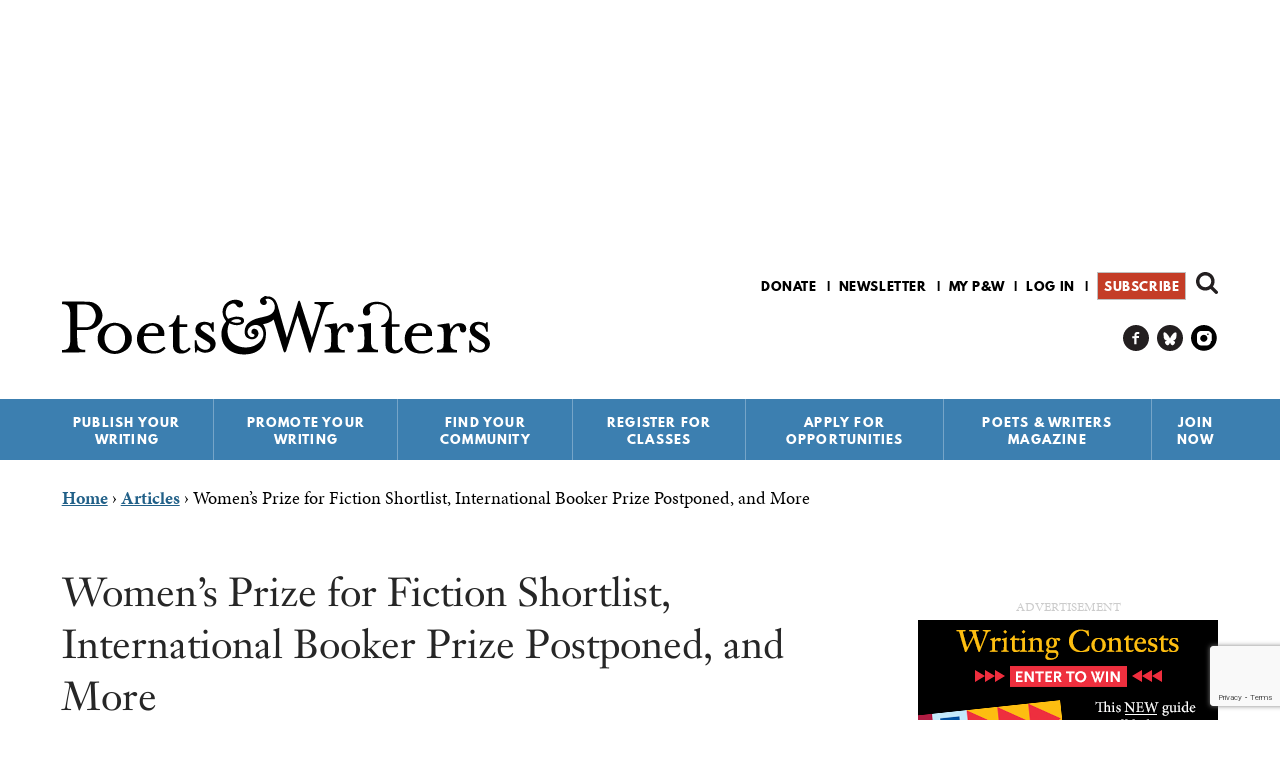

--- FILE ---
content_type: text/html; charset=utf-8
request_url: https://www.google.com/recaptcha/api2/anchor?ar=1&k=6LfHrSkUAAAAAPnKk5cT6JuKlKPzbwyTYuO8--Vr&co=aHR0cHM6Ly93d3cucHcub3JnOjQ0Mw..&hl=en&v=PoyoqOPhxBO7pBk68S4YbpHZ&size=invisible&anchor-ms=20000&execute-ms=30000&cb=f365u6ojokz2
body_size: 49466
content:
<!DOCTYPE HTML><html dir="ltr" lang="en"><head><meta http-equiv="Content-Type" content="text/html; charset=UTF-8">
<meta http-equiv="X-UA-Compatible" content="IE=edge">
<title>reCAPTCHA</title>
<style type="text/css">
/* cyrillic-ext */
@font-face {
  font-family: 'Roboto';
  font-style: normal;
  font-weight: 400;
  font-stretch: 100%;
  src: url(//fonts.gstatic.com/s/roboto/v48/KFO7CnqEu92Fr1ME7kSn66aGLdTylUAMa3GUBHMdazTgWw.woff2) format('woff2');
  unicode-range: U+0460-052F, U+1C80-1C8A, U+20B4, U+2DE0-2DFF, U+A640-A69F, U+FE2E-FE2F;
}
/* cyrillic */
@font-face {
  font-family: 'Roboto';
  font-style: normal;
  font-weight: 400;
  font-stretch: 100%;
  src: url(//fonts.gstatic.com/s/roboto/v48/KFO7CnqEu92Fr1ME7kSn66aGLdTylUAMa3iUBHMdazTgWw.woff2) format('woff2');
  unicode-range: U+0301, U+0400-045F, U+0490-0491, U+04B0-04B1, U+2116;
}
/* greek-ext */
@font-face {
  font-family: 'Roboto';
  font-style: normal;
  font-weight: 400;
  font-stretch: 100%;
  src: url(//fonts.gstatic.com/s/roboto/v48/KFO7CnqEu92Fr1ME7kSn66aGLdTylUAMa3CUBHMdazTgWw.woff2) format('woff2');
  unicode-range: U+1F00-1FFF;
}
/* greek */
@font-face {
  font-family: 'Roboto';
  font-style: normal;
  font-weight: 400;
  font-stretch: 100%;
  src: url(//fonts.gstatic.com/s/roboto/v48/KFO7CnqEu92Fr1ME7kSn66aGLdTylUAMa3-UBHMdazTgWw.woff2) format('woff2');
  unicode-range: U+0370-0377, U+037A-037F, U+0384-038A, U+038C, U+038E-03A1, U+03A3-03FF;
}
/* math */
@font-face {
  font-family: 'Roboto';
  font-style: normal;
  font-weight: 400;
  font-stretch: 100%;
  src: url(//fonts.gstatic.com/s/roboto/v48/KFO7CnqEu92Fr1ME7kSn66aGLdTylUAMawCUBHMdazTgWw.woff2) format('woff2');
  unicode-range: U+0302-0303, U+0305, U+0307-0308, U+0310, U+0312, U+0315, U+031A, U+0326-0327, U+032C, U+032F-0330, U+0332-0333, U+0338, U+033A, U+0346, U+034D, U+0391-03A1, U+03A3-03A9, U+03B1-03C9, U+03D1, U+03D5-03D6, U+03F0-03F1, U+03F4-03F5, U+2016-2017, U+2034-2038, U+203C, U+2040, U+2043, U+2047, U+2050, U+2057, U+205F, U+2070-2071, U+2074-208E, U+2090-209C, U+20D0-20DC, U+20E1, U+20E5-20EF, U+2100-2112, U+2114-2115, U+2117-2121, U+2123-214F, U+2190, U+2192, U+2194-21AE, U+21B0-21E5, U+21F1-21F2, U+21F4-2211, U+2213-2214, U+2216-22FF, U+2308-230B, U+2310, U+2319, U+231C-2321, U+2336-237A, U+237C, U+2395, U+239B-23B7, U+23D0, U+23DC-23E1, U+2474-2475, U+25AF, U+25B3, U+25B7, U+25BD, U+25C1, U+25CA, U+25CC, U+25FB, U+266D-266F, U+27C0-27FF, U+2900-2AFF, U+2B0E-2B11, U+2B30-2B4C, U+2BFE, U+3030, U+FF5B, U+FF5D, U+1D400-1D7FF, U+1EE00-1EEFF;
}
/* symbols */
@font-face {
  font-family: 'Roboto';
  font-style: normal;
  font-weight: 400;
  font-stretch: 100%;
  src: url(//fonts.gstatic.com/s/roboto/v48/KFO7CnqEu92Fr1ME7kSn66aGLdTylUAMaxKUBHMdazTgWw.woff2) format('woff2');
  unicode-range: U+0001-000C, U+000E-001F, U+007F-009F, U+20DD-20E0, U+20E2-20E4, U+2150-218F, U+2190, U+2192, U+2194-2199, U+21AF, U+21E6-21F0, U+21F3, U+2218-2219, U+2299, U+22C4-22C6, U+2300-243F, U+2440-244A, U+2460-24FF, U+25A0-27BF, U+2800-28FF, U+2921-2922, U+2981, U+29BF, U+29EB, U+2B00-2BFF, U+4DC0-4DFF, U+FFF9-FFFB, U+10140-1018E, U+10190-1019C, U+101A0, U+101D0-101FD, U+102E0-102FB, U+10E60-10E7E, U+1D2C0-1D2D3, U+1D2E0-1D37F, U+1F000-1F0FF, U+1F100-1F1AD, U+1F1E6-1F1FF, U+1F30D-1F30F, U+1F315, U+1F31C, U+1F31E, U+1F320-1F32C, U+1F336, U+1F378, U+1F37D, U+1F382, U+1F393-1F39F, U+1F3A7-1F3A8, U+1F3AC-1F3AF, U+1F3C2, U+1F3C4-1F3C6, U+1F3CA-1F3CE, U+1F3D4-1F3E0, U+1F3ED, U+1F3F1-1F3F3, U+1F3F5-1F3F7, U+1F408, U+1F415, U+1F41F, U+1F426, U+1F43F, U+1F441-1F442, U+1F444, U+1F446-1F449, U+1F44C-1F44E, U+1F453, U+1F46A, U+1F47D, U+1F4A3, U+1F4B0, U+1F4B3, U+1F4B9, U+1F4BB, U+1F4BF, U+1F4C8-1F4CB, U+1F4D6, U+1F4DA, U+1F4DF, U+1F4E3-1F4E6, U+1F4EA-1F4ED, U+1F4F7, U+1F4F9-1F4FB, U+1F4FD-1F4FE, U+1F503, U+1F507-1F50B, U+1F50D, U+1F512-1F513, U+1F53E-1F54A, U+1F54F-1F5FA, U+1F610, U+1F650-1F67F, U+1F687, U+1F68D, U+1F691, U+1F694, U+1F698, U+1F6AD, U+1F6B2, U+1F6B9-1F6BA, U+1F6BC, U+1F6C6-1F6CF, U+1F6D3-1F6D7, U+1F6E0-1F6EA, U+1F6F0-1F6F3, U+1F6F7-1F6FC, U+1F700-1F7FF, U+1F800-1F80B, U+1F810-1F847, U+1F850-1F859, U+1F860-1F887, U+1F890-1F8AD, U+1F8B0-1F8BB, U+1F8C0-1F8C1, U+1F900-1F90B, U+1F93B, U+1F946, U+1F984, U+1F996, U+1F9E9, U+1FA00-1FA6F, U+1FA70-1FA7C, U+1FA80-1FA89, U+1FA8F-1FAC6, U+1FACE-1FADC, U+1FADF-1FAE9, U+1FAF0-1FAF8, U+1FB00-1FBFF;
}
/* vietnamese */
@font-face {
  font-family: 'Roboto';
  font-style: normal;
  font-weight: 400;
  font-stretch: 100%;
  src: url(//fonts.gstatic.com/s/roboto/v48/KFO7CnqEu92Fr1ME7kSn66aGLdTylUAMa3OUBHMdazTgWw.woff2) format('woff2');
  unicode-range: U+0102-0103, U+0110-0111, U+0128-0129, U+0168-0169, U+01A0-01A1, U+01AF-01B0, U+0300-0301, U+0303-0304, U+0308-0309, U+0323, U+0329, U+1EA0-1EF9, U+20AB;
}
/* latin-ext */
@font-face {
  font-family: 'Roboto';
  font-style: normal;
  font-weight: 400;
  font-stretch: 100%;
  src: url(//fonts.gstatic.com/s/roboto/v48/KFO7CnqEu92Fr1ME7kSn66aGLdTylUAMa3KUBHMdazTgWw.woff2) format('woff2');
  unicode-range: U+0100-02BA, U+02BD-02C5, U+02C7-02CC, U+02CE-02D7, U+02DD-02FF, U+0304, U+0308, U+0329, U+1D00-1DBF, U+1E00-1E9F, U+1EF2-1EFF, U+2020, U+20A0-20AB, U+20AD-20C0, U+2113, U+2C60-2C7F, U+A720-A7FF;
}
/* latin */
@font-face {
  font-family: 'Roboto';
  font-style: normal;
  font-weight: 400;
  font-stretch: 100%;
  src: url(//fonts.gstatic.com/s/roboto/v48/KFO7CnqEu92Fr1ME7kSn66aGLdTylUAMa3yUBHMdazQ.woff2) format('woff2');
  unicode-range: U+0000-00FF, U+0131, U+0152-0153, U+02BB-02BC, U+02C6, U+02DA, U+02DC, U+0304, U+0308, U+0329, U+2000-206F, U+20AC, U+2122, U+2191, U+2193, U+2212, U+2215, U+FEFF, U+FFFD;
}
/* cyrillic-ext */
@font-face {
  font-family: 'Roboto';
  font-style: normal;
  font-weight: 500;
  font-stretch: 100%;
  src: url(//fonts.gstatic.com/s/roboto/v48/KFO7CnqEu92Fr1ME7kSn66aGLdTylUAMa3GUBHMdazTgWw.woff2) format('woff2');
  unicode-range: U+0460-052F, U+1C80-1C8A, U+20B4, U+2DE0-2DFF, U+A640-A69F, U+FE2E-FE2F;
}
/* cyrillic */
@font-face {
  font-family: 'Roboto';
  font-style: normal;
  font-weight: 500;
  font-stretch: 100%;
  src: url(//fonts.gstatic.com/s/roboto/v48/KFO7CnqEu92Fr1ME7kSn66aGLdTylUAMa3iUBHMdazTgWw.woff2) format('woff2');
  unicode-range: U+0301, U+0400-045F, U+0490-0491, U+04B0-04B1, U+2116;
}
/* greek-ext */
@font-face {
  font-family: 'Roboto';
  font-style: normal;
  font-weight: 500;
  font-stretch: 100%;
  src: url(//fonts.gstatic.com/s/roboto/v48/KFO7CnqEu92Fr1ME7kSn66aGLdTylUAMa3CUBHMdazTgWw.woff2) format('woff2');
  unicode-range: U+1F00-1FFF;
}
/* greek */
@font-face {
  font-family: 'Roboto';
  font-style: normal;
  font-weight: 500;
  font-stretch: 100%;
  src: url(//fonts.gstatic.com/s/roboto/v48/KFO7CnqEu92Fr1ME7kSn66aGLdTylUAMa3-UBHMdazTgWw.woff2) format('woff2');
  unicode-range: U+0370-0377, U+037A-037F, U+0384-038A, U+038C, U+038E-03A1, U+03A3-03FF;
}
/* math */
@font-face {
  font-family: 'Roboto';
  font-style: normal;
  font-weight: 500;
  font-stretch: 100%;
  src: url(//fonts.gstatic.com/s/roboto/v48/KFO7CnqEu92Fr1ME7kSn66aGLdTylUAMawCUBHMdazTgWw.woff2) format('woff2');
  unicode-range: U+0302-0303, U+0305, U+0307-0308, U+0310, U+0312, U+0315, U+031A, U+0326-0327, U+032C, U+032F-0330, U+0332-0333, U+0338, U+033A, U+0346, U+034D, U+0391-03A1, U+03A3-03A9, U+03B1-03C9, U+03D1, U+03D5-03D6, U+03F0-03F1, U+03F4-03F5, U+2016-2017, U+2034-2038, U+203C, U+2040, U+2043, U+2047, U+2050, U+2057, U+205F, U+2070-2071, U+2074-208E, U+2090-209C, U+20D0-20DC, U+20E1, U+20E5-20EF, U+2100-2112, U+2114-2115, U+2117-2121, U+2123-214F, U+2190, U+2192, U+2194-21AE, U+21B0-21E5, U+21F1-21F2, U+21F4-2211, U+2213-2214, U+2216-22FF, U+2308-230B, U+2310, U+2319, U+231C-2321, U+2336-237A, U+237C, U+2395, U+239B-23B7, U+23D0, U+23DC-23E1, U+2474-2475, U+25AF, U+25B3, U+25B7, U+25BD, U+25C1, U+25CA, U+25CC, U+25FB, U+266D-266F, U+27C0-27FF, U+2900-2AFF, U+2B0E-2B11, U+2B30-2B4C, U+2BFE, U+3030, U+FF5B, U+FF5D, U+1D400-1D7FF, U+1EE00-1EEFF;
}
/* symbols */
@font-face {
  font-family: 'Roboto';
  font-style: normal;
  font-weight: 500;
  font-stretch: 100%;
  src: url(//fonts.gstatic.com/s/roboto/v48/KFO7CnqEu92Fr1ME7kSn66aGLdTylUAMaxKUBHMdazTgWw.woff2) format('woff2');
  unicode-range: U+0001-000C, U+000E-001F, U+007F-009F, U+20DD-20E0, U+20E2-20E4, U+2150-218F, U+2190, U+2192, U+2194-2199, U+21AF, U+21E6-21F0, U+21F3, U+2218-2219, U+2299, U+22C4-22C6, U+2300-243F, U+2440-244A, U+2460-24FF, U+25A0-27BF, U+2800-28FF, U+2921-2922, U+2981, U+29BF, U+29EB, U+2B00-2BFF, U+4DC0-4DFF, U+FFF9-FFFB, U+10140-1018E, U+10190-1019C, U+101A0, U+101D0-101FD, U+102E0-102FB, U+10E60-10E7E, U+1D2C0-1D2D3, U+1D2E0-1D37F, U+1F000-1F0FF, U+1F100-1F1AD, U+1F1E6-1F1FF, U+1F30D-1F30F, U+1F315, U+1F31C, U+1F31E, U+1F320-1F32C, U+1F336, U+1F378, U+1F37D, U+1F382, U+1F393-1F39F, U+1F3A7-1F3A8, U+1F3AC-1F3AF, U+1F3C2, U+1F3C4-1F3C6, U+1F3CA-1F3CE, U+1F3D4-1F3E0, U+1F3ED, U+1F3F1-1F3F3, U+1F3F5-1F3F7, U+1F408, U+1F415, U+1F41F, U+1F426, U+1F43F, U+1F441-1F442, U+1F444, U+1F446-1F449, U+1F44C-1F44E, U+1F453, U+1F46A, U+1F47D, U+1F4A3, U+1F4B0, U+1F4B3, U+1F4B9, U+1F4BB, U+1F4BF, U+1F4C8-1F4CB, U+1F4D6, U+1F4DA, U+1F4DF, U+1F4E3-1F4E6, U+1F4EA-1F4ED, U+1F4F7, U+1F4F9-1F4FB, U+1F4FD-1F4FE, U+1F503, U+1F507-1F50B, U+1F50D, U+1F512-1F513, U+1F53E-1F54A, U+1F54F-1F5FA, U+1F610, U+1F650-1F67F, U+1F687, U+1F68D, U+1F691, U+1F694, U+1F698, U+1F6AD, U+1F6B2, U+1F6B9-1F6BA, U+1F6BC, U+1F6C6-1F6CF, U+1F6D3-1F6D7, U+1F6E0-1F6EA, U+1F6F0-1F6F3, U+1F6F7-1F6FC, U+1F700-1F7FF, U+1F800-1F80B, U+1F810-1F847, U+1F850-1F859, U+1F860-1F887, U+1F890-1F8AD, U+1F8B0-1F8BB, U+1F8C0-1F8C1, U+1F900-1F90B, U+1F93B, U+1F946, U+1F984, U+1F996, U+1F9E9, U+1FA00-1FA6F, U+1FA70-1FA7C, U+1FA80-1FA89, U+1FA8F-1FAC6, U+1FACE-1FADC, U+1FADF-1FAE9, U+1FAF0-1FAF8, U+1FB00-1FBFF;
}
/* vietnamese */
@font-face {
  font-family: 'Roboto';
  font-style: normal;
  font-weight: 500;
  font-stretch: 100%;
  src: url(//fonts.gstatic.com/s/roboto/v48/KFO7CnqEu92Fr1ME7kSn66aGLdTylUAMa3OUBHMdazTgWw.woff2) format('woff2');
  unicode-range: U+0102-0103, U+0110-0111, U+0128-0129, U+0168-0169, U+01A0-01A1, U+01AF-01B0, U+0300-0301, U+0303-0304, U+0308-0309, U+0323, U+0329, U+1EA0-1EF9, U+20AB;
}
/* latin-ext */
@font-face {
  font-family: 'Roboto';
  font-style: normal;
  font-weight: 500;
  font-stretch: 100%;
  src: url(//fonts.gstatic.com/s/roboto/v48/KFO7CnqEu92Fr1ME7kSn66aGLdTylUAMa3KUBHMdazTgWw.woff2) format('woff2');
  unicode-range: U+0100-02BA, U+02BD-02C5, U+02C7-02CC, U+02CE-02D7, U+02DD-02FF, U+0304, U+0308, U+0329, U+1D00-1DBF, U+1E00-1E9F, U+1EF2-1EFF, U+2020, U+20A0-20AB, U+20AD-20C0, U+2113, U+2C60-2C7F, U+A720-A7FF;
}
/* latin */
@font-face {
  font-family: 'Roboto';
  font-style: normal;
  font-weight: 500;
  font-stretch: 100%;
  src: url(//fonts.gstatic.com/s/roboto/v48/KFO7CnqEu92Fr1ME7kSn66aGLdTylUAMa3yUBHMdazQ.woff2) format('woff2');
  unicode-range: U+0000-00FF, U+0131, U+0152-0153, U+02BB-02BC, U+02C6, U+02DA, U+02DC, U+0304, U+0308, U+0329, U+2000-206F, U+20AC, U+2122, U+2191, U+2193, U+2212, U+2215, U+FEFF, U+FFFD;
}
/* cyrillic-ext */
@font-face {
  font-family: 'Roboto';
  font-style: normal;
  font-weight: 900;
  font-stretch: 100%;
  src: url(//fonts.gstatic.com/s/roboto/v48/KFO7CnqEu92Fr1ME7kSn66aGLdTylUAMa3GUBHMdazTgWw.woff2) format('woff2');
  unicode-range: U+0460-052F, U+1C80-1C8A, U+20B4, U+2DE0-2DFF, U+A640-A69F, U+FE2E-FE2F;
}
/* cyrillic */
@font-face {
  font-family: 'Roboto';
  font-style: normal;
  font-weight: 900;
  font-stretch: 100%;
  src: url(//fonts.gstatic.com/s/roboto/v48/KFO7CnqEu92Fr1ME7kSn66aGLdTylUAMa3iUBHMdazTgWw.woff2) format('woff2');
  unicode-range: U+0301, U+0400-045F, U+0490-0491, U+04B0-04B1, U+2116;
}
/* greek-ext */
@font-face {
  font-family: 'Roboto';
  font-style: normal;
  font-weight: 900;
  font-stretch: 100%;
  src: url(//fonts.gstatic.com/s/roboto/v48/KFO7CnqEu92Fr1ME7kSn66aGLdTylUAMa3CUBHMdazTgWw.woff2) format('woff2');
  unicode-range: U+1F00-1FFF;
}
/* greek */
@font-face {
  font-family: 'Roboto';
  font-style: normal;
  font-weight: 900;
  font-stretch: 100%;
  src: url(//fonts.gstatic.com/s/roboto/v48/KFO7CnqEu92Fr1ME7kSn66aGLdTylUAMa3-UBHMdazTgWw.woff2) format('woff2');
  unicode-range: U+0370-0377, U+037A-037F, U+0384-038A, U+038C, U+038E-03A1, U+03A3-03FF;
}
/* math */
@font-face {
  font-family: 'Roboto';
  font-style: normal;
  font-weight: 900;
  font-stretch: 100%;
  src: url(//fonts.gstatic.com/s/roboto/v48/KFO7CnqEu92Fr1ME7kSn66aGLdTylUAMawCUBHMdazTgWw.woff2) format('woff2');
  unicode-range: U+0302-0303, U+0305, U+0307-0308, U+0310, U+0312, U+0315, U+031A, U+0326-0327, U+032C, U+032F-0330, U+0332-0333, U+0338, U+033A, U+0346, U+034D, U+0391-03A1, U+03A3-03A9, U+03B1-03C9, U+03D1, U+03D5-03D6, U+03F0-03F1, U+03F4-03F5, U+2016-2017, U+2034-2038, U+203C, U+2040, U+2043, U+2047, U+2050, U+2057, U+205F, U+2070-2071, U+2074-208E, U+2090-209C, U+20D0-20DC, U+20E1, U+20E5-20EF, U+2100-2112, U+2114-2115, U+2117-2121, U+2123-214F, U+2190, U+2192, U+2194-21AE, U+21B0-21E5, U+21F1-21F2, U+21F4-2211, U+2213-2214, U+2216-22FF, U+2308-230B, U+2310, U+2319, U+231C-2321, U+2336-237A, U+237C, U+2395, U+239B-23B7, U+23D0, U+23DC-23E1, U+2474-2475, U+25AF, U+25B3, U+25B7, U+25BD, U+25C1, U+25CA, U+25CC, U+25FB, U+266D-266F, U+27C0-27FF, U+2900-2AFF, U+2B0E-2B11, U+2B30-2B4C, U+2BFE, U+3030, U+FF5B, U+FF5D, U+1D400-1D7FF, U+1EE00-1EEFF;
}
/* symbols */
@font-face {
  font-family: 'Roboto';
  font-style: normal;
  font-weight: 900;
  font-stretch: 100%;
  src: url(//fonts.gstatic.com/s/roboto/v48/KFO7CnqEu92Fr1ME7kSn66aGLdTylUAMaxKUBHMdazTgWw.woff2) format('woff2');
  unicode-range: U+0001-000C, U+000E-001F, U+007F-009F, U+20DD-20E0, U+20E2-20E4, U+2150-218F, U+2190, U+2192, U+2194-2199, U+21AF, U+21E6-21F0, U+21F3, U+2218-2219, U+2299, U+22C4-22C6, U+2300-243F, U+2440-244A, U+2460-24FF, U+25A0-27BF, U+2800-28FF, U+2921-2922, U+2981, U+29BF, U+29EB, U+2B00-2BFF, U+4DC0-4DFF, U+FFF9-FFFB, U+10140-1018E, U+10190-1019C, U+101A0, U+101D0-101FD, U+102E0-102FB, U+10E60-10E7E, U+1D2C0-1D2D3, U+1D2E0-1D37F, U+1F000-1F0FF, U+1F100-1F1AD, U+1F1E6-1F1FF, U+1F30D-1F30F, U+1F315, U+1F31C, U+1F31E, U+1F320-1F32C, U+1F336, U+1F378, U+1F37D, U+1F382, U+1F393-1F39F, U+1F3A7-1F3A8, U+1F3AC-1F3AF, U+1F3C2, U+1F3C4-1F3C6, U+1F3CA-1F3CE, U+1F3D4-1F3E0, U+1F3ED, U+1F3F1-1F3F3, U+1F3F5-1F3F7, U+1F408, U+1F415, U+1F41F, U+1F426, U+1F43F, U+1F441-1F442, U+1F444, U+1F446-1F449, U+1F44C-1F44E, U+1F453, U+1F46A, U+1F47D, U+1F4A3, U+1F4B0, U+1F4B3, U+1F4B9, U+1F4BB, U+1F4BF, U+1F4C8-1F4CB, U+1F4D6, U+1F4DA, U+1F4DF, U+1F4E3-1F4E6, U+1F4EA-1F4ED, U+1F4F7, U+1F4F9-1F4FB, U+1F4FD-1F4FE, U+1F503, U+1F507-1F50B, U+1F50D, U+1F512-1F513, U+1F53E-1F54A, U+1F54F-1F5FA, U+1F610, U+1F650-1F67F, U+1F687, U+1F68D, U+1F691, U+1F694, U+1F698, U+1F6AD, U+1F6B2, U+1F6B9-1F6BA, U+1F6BC, U+1F6C6-1F6CF, U+1F6D3-1F6D7, U+1F6E0-1F6EA, U+1F6F0-1F6F3, U+1F6F7-1F6FC, U+1F700-1F7FF, U+1F800-1F80B, U+1F810-1F847, U+1F850-1F859, U+1F860-1F887, U+1F890-1F8AD, U+1F8B0-1F8BB, U+1F8C0-1F8C1, U+1F900-1F90B, U+1F93B, U+1F946, U+1F984, U+1F996, U+1F9E9, U+1FA00-1FA6F, U+1FA70-1FA7C, U+1FA80-1FA89, U+1FA8F-1FAC6, U+1FACE-1FADC, U+1FADF-1FAE9, U+1FAF0-1FAF8, U+1FB00-1FBFF;
}
/* vietnamese */
@font-face {
  font-family: 'Roboto';
  font-style: normal;
  font-weight: 900;
  font-stretch: 100%;
  src: url(//fonts.gstatic.com/s/roboto/v48/KFO7CnqEu92Fr1ME7kSn66aGLdTylUAMa3OUBHMdazTgWw.woff2) format('woff2');
  unicode-range: U+0102-0103, U+0110-0111, U+0128-0129, U+0168-0169, U+01A0-01A1, U+01AF-01B0, U+0300-0301, U+0303-0304, U+0308-0309, U+0323, U+0329, U+1EA0-1EF9, U+20AB;
}
/* latin-ext */
@font-face {
  font-family: 'Roboto';
  font-style: normal;
  font-weight: 900;
  font-stretch: 100%;
  src: url(//fonts.gstatic.com/s/roboto/v48/KFO7CnqEu92Fr1ME7kSn66aGLdTylUAMa3KUBHMdazTgWw.woff2) format('woff2');
  unicode-range: U+0100-02BA, U+02BD-02C5, U+02C7-02CC, U+02CE-02D7, U+02DD-02FF, U+0304, U+0308, U+0329, U+1D00-1DBF, U+1E00-1E9F, U+1EF2-1EFF, U+2020, U+20A0-20AB, U+20AD-20C0, U+2113, U+2C60-2C7F, U+A720-A7FF;
}
/* latin */
@font-face {
  font-family: 'Roboto';
  font-style: normal;
  font-weight: 900;
  font-stretch: 100%;
  src: url(//fonts.gstatic.com/s/roboto/v48/KFO7CnqEu92Fr1ME7kSn66aGLdTylUAMa3yUBHMdazQ.woff2) format('woff2');
  unicode-range: U+0000-00FF, U+0131, U+0152-0153, U+02BB-02BC, U+02C6, U+02DA, U+02DC, U+0304, U+0308, U+0329, U+2000-206F, U+20AC, U+2122, U+2191, U+2193, U+2212, U+2215, U+FEFF, U+FFFD;
}

</style>
<link rel="stylesheet" type="text/css" href="https://www.gstatic.com/recaptcha/releases/PoyoqOPhxBO7pBk68S4YbpHZ/styles__ltr.css">
<script nonce="zJ3zchKCU12QyTzYz4jYhA" type="text/javascript">window['__recaptcha_api'] = 'https://www.google.com/recaptcha/api2/';</script>
<script type="text/javascript" src="https://www.gstatic.com/recaptcha/releases/PoyoqOPhxBO7pBk68S4YbpHZ/recaptcha__en.js" nonce="zJ3zchKCU12QyTzYz4jYhA">
      
    </script></head>
<body><div id="rc-anchor-alert" class="rc-anchor-alert"></div>
<input type="hidden" id="recaptcha-token" value="[base64]">
<script type="text/javascript" nonce="zJ3zchKCU12QyTzYz4jYhA">
      recaptcha.anchor.Main.init("[\x22ainput\x22,[\x22bgdata\x22,\x22\x22,\[base64]/[base64]/MjU1Ong/[base64]/[base64]/[base64]/[base64]/[base64]/[base64]/[base64]/[base64]/[base64]/[base64]/[base64]/[base64]/[base64]/[base64]/[base64]\\u003d\x22,\[base64]\\u003d\x22,\x22w57Clkp0wrxBAsOVA8KgwqBVScKNWsK+OQhZw5x6RThIYsOWw4XDjyfCrS9Zw4nDt8KGacO8w6DDmCHCl8KyZsO2KAdyHMK0ewpcwq4PwqYrw7FIw7Q1w79KesO0wpU/w6jDkcOywpY4wqPDtXwYfcKaW8ORKMKaw67Dq1kjZcKCOcK4SG7CnFfDp0PDp3tEdV7Cigkrw5vDsV3CtHwUdcKPw4zDucO/w6PCrBFPHMOWLDYFw6B6w43DiwPCk8KUw4U7w7zDo8O1dsOGB8K8RsKZYsOwwoIGQ8OdGkkUZMKWw43CoMOjwrXCmMKOw4PCisOtI1loKWXClcO/HURXeiIARTlXw6zCssKFOiDCq8OPEXnChFd5woMAw7vCmsK7w6dWOsOLwqMBVDDCicOZw6l1PRXDvWptw7rCosOZw7fCtwzDvWXDj8Kmwq0Ew6QUWAY9w5nChBfCoMKXwpxSw4fCm8OcWMOmwr12wrxBwrXDm2/DlcO6HGTDgsO3w4zDicOCZMKCw7lmwowAcUQHCQt3JGPDlXhHwqc+w6bDg8KMw5/Do8OVPcOwwr4GesK+UsKyw7jCgGQoAwTCrXfDpFzDncKaw4fDnsOrwp99w5YDcwrDrADCsFXCgB3DjcOBw4V9L8K2wpNuQsKlKMOjPsOlw4HCssKBw5FPwqJ3w4jDmzk6w5o/wpDDri1gdsOJdMOBw7PDnMO+RhIIwrnDmBZzeQ1PDRXDr8K7c8KOfCAWYMO3UsKlwpTDlcOVw7PDjMKvaE7ChcOUUcOQw7bDgMOuXn3Dq0gPw6zDlsKHYzrCgcOkwqLDim3Cl8OYXMOoXcO8b8KEw4/CucOOOsOEwrl/[base64]/DkxU8wqrDoj3Dom7Dv8KsOl3ChsKhw490dsKwBxI/BRrDrl88wrJDBBXDqVzDqMOIw5k3wpJKw5V5EMOmwo55PMKUwpo+eh8jw6TDnsOeHsOTZQQpwpFiY8KVwq52NxZ8w5fDpMO8w4Y/[base64]/DrsKSw5TDkAkzw7fCssOLOMOxAHx4w4zCiElYwotEdcOqw5/Cg3LCocK/wrNiJ8O2w5PChjTDrATDvcK0eQBcwps+G08eQ8K2wosGJSXCtsKVwowSw5/DmsKqJShHwrIlworDj8KkRjoLXcKhBmNcwrw5wrrDq3k0HcKBwrpJPD9pCUF0CnNDw4AXW8OzCcKpXTHCkMO9TXLDpFjCv8KyfcO4EVEzN8O8w7pOSsOadyzCn8OoDcKDwplPwosFMk/CocO3ZMKEY2bCpcKvwoggw6YLw43CjsOvw5EnT2sobsKCw4U3bMO9wrUGwoRpwoQRJ8KmGmTCusOoF8KrC8OXEiTCi8O1woTCjsOESHxRw5/DliM2Bh3DgUjDlBw3w57CrALCpTACSWfCnmtswrTDicOfw5/DrX0zw7zDg8ODw6jCghUnasKGwo1zwrdUasO5Lw7Cg8OkP8OgGADCt8KGwq4HwrkyFcKxw7zCoDQUw6fDl8KaBhTCoQYFw6VMw7bDsMO6w5YtwpzCrV0Iw4M1w4YPdVfCicOgV8ORNMOsLsKzfsK1OD1/bRlTTWjCrMO9w5DCqiIKwoR8w4/DmsOFdMKiwoHClnYXwr9cDFjCgzzCmx0pw7V/[base64]/CpMOfw7dyw5d+w5bDpsO8wo9jwpdIwoTCiMOsMMOCZ8KFcXk4AcOcw7LCm8O6H8K2w7rCrFLDh8KGZDjDtsOCEAdGwrNVbMOXb8O1G8O4E8K5woLDhwxtwqVDw6Y7wpYRw67CrcK3wr3Di2rDmF/DgE5tT8OtRMOjwqRBw7HDlgzDl8OHXsOhw5cqVxsCw4orwoItRMK+w6EeHjkYw5DCsnoIQ8OqR2nCrD5NwpwRWBDDrcOof8OGw5/CnUAsw7vCgMK6TCbDvnlrw7kxPMKQd8OLdzNHPsOsw4DDgcOaFhJFSjQHwqXCkQfCjFjDnMOGZREnKcKxM8Odwrh+BsOmw4fCuSzDuy/ChhzClmpmwrdSc0N4w6rCgsKjSjfDhcOWw4TClEJKw4YIw6fDiivCo8KmNsKzwofDtcK6w7TCulDDtMOvwrRPGFfDu8KCw5nDsANIw55vHh/ClXxnN8KSw5DDgQB5wqBMelnDvcKSLnpYficfw63CncOHY2zDmy5Fwosow5jCk8OjQcORN8KCw4QJw4lsF8OkwofCncKCFBTCsnPCthQGwpvDhjhEGMOkeyZNYERGworDpsKyGU0PQivCsMO2wr4Mw6fDncOGWcO2bsKSw6bCtAN/DVHDhhw0wo1sw77DssOwcAxTworCnkdxw67Cj8OaMcOkLsK2eCIrwq3DuzTCinvCr35wUsOuw65JcgImwod0QgfCrkk2csKTwqDCly5twonCsAXCh8OLwpjDgS3Do8KFFcKnw57CmSXDrcOEwrLCnx/CtDFFw400wpU5Y1PCn8OZwr7DssOxTMKBLXDCk8KLfGU2wocZTA7CjAnCsUZOT8OsdkTCsnzClsKiwqjCssKlXUM7wonDkcKswrQUw6MQw4rDqwvCi8Ktw4tjw6tVw69rw4UqPsK3DnbDk8OUwpfDksO6F8Kow7jCvU8PfcOmbi/[base64]/DpsKPPjjCpC7DisKswpBWemVqNVrCnMOyAcK/eMKxU8Oxw4UcwqHCscKwLcOUw4B/E8OMOkHDszxbwozCrMOcw78hw7PCjcKNw6AJWsKQR8KdS8K8UMOuAjfDmQNJw7gcwoTDkixdwo/Cs8O3worCpkgqaMO0woRFald0wotLw7wLLcKXRsOTw7TDtiwfe8K0B0rCowM7w410fHrCv8Kjw6c6wq/[base64]/CiMOYIcOXEnlkwqjDr8OWYsKjwqkzCsOAECrClcKdw5XCrTrDpj1lwrDDlMObw5t0SWtEC8KWLS/CmjHCinssw47DlsK2w57Cp1vCpy1ceiJJWsKtwoQjBMOYw6xfwoVjBsKBwpbDrcO6w7AqwovCvSFSBjnCgMOKw6Bnf8KPw7rDvsKNw5LClDoswo16ZiE/BlY/w5t4wrlaw5J+FsOvDcKiw4DDnUBhBcKUw5zDmcOXFEdbw6HCgVDDim3DiATDvcKzfQhdF8O7ZsOHw7pJw5jCrVbClsK8w63Cq8OQw48GI2pKecOoWCHCs8O6Lz4Xw4Imwq/DjcO3w7vCpcKdwrXDoDFnw4HChsK7wp52wqHDgApUwrDDvsOvw6hqwo4MIcKzHcOEw4XDl0RcYQBlwozDssKiwpzCrH/DkXvDkyTCvlfCrzbDpwpawpoDBR3CjcKXwp/[base64]/DocKNwpzDkgIOCMKxwqXDnVfDm8O/w7U6wqlRw43Cv8O7w7zDjjZJw4hLwp5LwoDChDjDhjhmZGcfOcKYwqQhbcOLw57Dt0/Di8Oqw7xXYsOMS1nCucKqOGIzSSQdwqt8wr5/RmrDmMOAaWPDtMKgLngAwrlvDcOCw4LCoyLCoX/Cky/CvMKiwqTDvsO8aMKOE1PCrkVSwppGRsOmw78Tw5cLFMOgAhzDlMKVQcOaw6bDhsKndXk0MMKYwrvDhmdSwojCkkDChcKsM8O/DwHDqhHDoGbCjMOqMTjDjjY7w4pXGEpYD8KKw7hCIcKYw7vCmEfDmmnDm8KHw5XDlBB5w7nDjwNzN8Owwr7Dgm3CgAVfw5DCjlMHw7zCgsKOQcOPcMKnw6PCrV51VRPDuXR5wpluRy/CtDw9wq/CgMKNWEUOwp4bwpF7wqY0w6swM8OjBMOLwrVawrwNR03DjX06OsO4wqLCtC5+wrMewozCg8O2IMKPMcO0WVomwqRnwr7DmMOUJcOFEmp1BsO/[base64]/DjMOkdB9ewqDCs3jCo8KEwr/DuFjCgUU7UxPCmTIqKMOswqnDiTjDt8K6OyfCsBVPDmJlfcKCbmLCnsO7wrxkwqgtw6hIFMKEw6bDscOqwpvCqUnDnVViEcKAEMKQFXvCqsO9XQoRecOLQ2t7DRDDq8KOwqrDvy/CjcKTw4Y6woM6wqIWwqADYm7CucOePcKhMcO0MsKtQMK/w6cgw4oCdjMfV202w5jDvl7DjGN9wofChsOeVw4hECPDpsKTNTVfNMKVIhXDtsKbPyoHwrotwp3CvcOYUGHDlCvCi8Kyw67ChsOzfQ/DnFPCtGnDhcO/HljCiRBYC0vCrQgTwpTDvsOJXU7DlTR3woDCicKKw5DDkMOmflMTSzcdWsKHwqFgZMKoA3siwqADw6/DljTDksOewqocQUYawohfw7oYw6fDmTDDrMOhwqIdw6oNw5TDiDFFPlDChgTCk3UmClQGDMKbw79SE8OkwrTDicOuM8K8woLDkcKqLhlNQhDDocOwwqs9SRjDo2crIz4oNsOPSAzCtsK2wrAwQiBJSyzDusK/LMKKAMKRwrzDsMO6RGTDm2vDkDE3w6nDhsO2fWHCsjQcd2LChxUrw7UKK8O+QBvCrwbDmsK2cmYrMX/CjwxRw6tCfEUFw4powrMIMFPDr8Klw67CjnIvNsK5McK2FcOcDmJNEcKXGsOTwqV5w6/DsmBkFUzDihAUdcOSC0QiBCQJQmMBAUnCm0nDgzfDn0AZw6U5wrFyGMKsLGduCMO1w7DDlsOLw7/[base64]/[base64]/DmjjCqsOyeGHCtjDCvGNlccKrw5/Dgx/CjzTDl1/DmULCiHjCvht0GQbCosK+JMORwoTDhcOQQXxAwpjDvsOew7cqVClOOcKMwqc5dMOnw58xw4PCtMK3QnNawprDpXsmw4bChERpwoZUwrlRMC7Cs8ODw7jDtsK7Sy/[base64]/[base64]/DuUvCnk/Di8OhasOlwqXDmxZwwqclX8OMIVHCpMOQw7Z1SXNTw5A3w4dqbsOZwpc0FmrDmjYBw58ywoQKCVEzwrfClsOVRU7CnR/CiMK0SsKuE8KkHgZccMK6w7/[base64]/D8K5AMOaw4rCm8OlUFbCisKnw4TDlgwGwrlqw73Cl8K2K8OqLMKKK0xKwqB0BMOdSSw7wqLCrzTDjHRfwrlhNG/DtMKaIGp5IBbDncOVw4UuMsKKw7PCo8OUw4DDlCAGW0bCv8Kawr7Dg3wdwoPDhsOLwqMuwrnDmMOiwrzCocKYVys8wpbCh0TDpHojwqbCocK/wrYwIMKzw41VP8Kuwo8bPMKnwoPCrsKwVMOrGcKiw6fCuULDrMKjw490b8OVJ8KZRMOuw4/Cr8OoEcK3TQvDnTUgw7Jxw6DDqMK/EcKiGMO/FsOxCX0sRA3CuzbCusKZQxZgw7Ejw7fDjVRhFy3CrwdQUMODI8OZwonDu8OpwrHCjA/[base64]/w7fDmg52wrlhCAp1Kn55w648VlIKMEAOOV7CiTVIw5rDjzHCq8Kbw63CoThHC00ywobCnibCvcO1wrYew49hw4DCjMKRw4IgC1/Cu8Kiw5F5wrR2w7nCq8KIw6DCmWd3XmN4w6JtSEARHnDDvMKewr4raS1mIHl+woLDj1XCtj7ChSjCiAbCsMKEbhJWw4DDrB5yw4fCucO+Ag3DqcOBW8KLwqxMGcKQwrFGaxjDolfCjmXDhloBwpNHw5INZMKFw405wqtZKjtYw6DCqDDCnUg/w79EJDfCgMKZZy0BwqoJVsOVb8ORwoLDrsKjWE17wpBFwqI/K8KZw60uOsKRw6hILsKpwqhcI8OqwrIiQcKCKMOELMKLPsO/[base64]/Ck1vCtcKFXVkcPifDnMKsLcOGwobDscKqTAjCkBvCoxlnw4LCsMKvwoERwqXDjlzDpU/[base64]/[base64]/Cm8KLGMKVw4F3KsOMDAFwCRAVwp5Hw6FDKsOUdH3DjwJWGcOHwpHCisKvw5ggEVvDqMO/UkcUAsKOwoHCmsKkw6zDu8OAwqrDn8ORw4rCkFBxQcKfwpE7Vwknw4DDoivDjcOYw53DvMOKRMOowpHCtsKhwqPCtwcgwq14aMOswqJ7wqlzw73DssO+SRHCsVTCuwhdwp8xPcOkwrnDgMKCWsOLw5LCmsKew59DPi/[base64]/CscKdKAIIJgIhwrQlQMK0wqdELcO5w6rDq8Obwp7DjMOww5AWwq7CpcO2wqBDw6h8w5XCgFMET8KjPn92w7jCvcO7w7RfwplDw4DDv2MsU8KQT8OsKEIkBSt1O2gaXRHCthbDvRLCkcKJwrovwr/DjcO/WmoCciNuwohwIsOowpTDq8OjwrNGfcKRw68YecOKwqYxdMO9YmHChcKlaGTCjcOvKW8aSsONw5xlKSUtCyHCmcKubHBOBizCmFMQw7vCqwd3wp3CgljDo3hCw4nCrsOUeF/Cu8KubMKYw4Qrf8Kkwp9aw4tdwrPCl8OewqwGZw3DgMOiIm8BwoHCnFRPAcO3TQPDr3Rman3DusKNTn/CqsODw6BawqzCo8KyOcOQYS/[base64]/wr0xLX7DnsOoHMO8wqtcwrdUwrYSHsKSQjFHwpV0wrQBEMKgw4bClWgDWcO7RytlworDpcOcw509w587w7g7wr7Du8KSbsO/FsO7wqF6wrrDiFrCnsODHEhATcOtN8KcTBV6WmTCnsOidMKiw7oDEsKywoc9wrR8wqJTZcKrw6DClMOYwrMBEsKwZ8OURQ3DnMK/wqPDh8KdwqPCiHFZCsKfwq3CsX8Zw6nDucODI8Orw6LChsOtRX4Nw7DCsT1fwojCjcOtY1UpecOFZAbDo8OmwrvDmi5aEsKoUkvCvcKmLiU2UMKiRXZNw6/Cl3oPw4R1LXDDl8KUwq/DvcObw4PDncOIWsOsw6XCp8K5d8OXw77DjcKBwo3DlVsaF8O1wpbDs8Ohwpc/NxhbbMKVw63DmgJtw4Bnw6PDumlWwr7CmUjChcK/wqjDjcOaw4HDisKfJMKQK8KhR8Oqw4B/wq90w6JIw7vCu8Onw6kXJsKxS3PDoD/[base64]/wog9wrQ7w4VyG8OAw7fCiBYKOsOwHSbDncKQJDnDmXpiXlbDvHfDgHfDs8KcwqA/woF+CyPCpBYtwqLCj8K4w6AxZsKyRjHDuzjCnMO4w4IfacO+w6xtBcOLwqjCocK3w4bDmMKrw4d4w5A1VcO/wo0BwpvCrCZEW8O5w7TClBhUwpzCq8O+SSJqw64jwr7ClcOowrsKPMOpwppNwqHDo8OyNcKdFMOpw4w7ODTCncOow7lkKzrDkUvCkHoYw77DtRVuwoPCmMKwacKtDmcswo/Dr8K2A3/DoMK8BFPDtErCvzLDhAsQcMOpBcKBaMOTw6ZPw5crw6HDicORw7LDoi3CicOhw6Ukw4/[base64]/CoELCscKzw5IuJDcrwqpYw67Cr8K2AcKDwprDtMKtw6oLw5jCgcORwrAUNMK6wosIw47DlBgJECRJw7rDukMKw5bCpcKCKMO4wrBFO8OVcsOFwoEMwr3Dm8OTwq/DhS3DiATDqCzDqgzCnsODSEnDtcOMw5xhfFfDthrCq13DoA7DpzgDwqPCmMK/FV4cw5N+w7XDgcOBwr8jCcKvf8K7w4MUwqN+WMO+w4/CnsOsw4JpJcOxSwzDoWzDr8KQBA/Djj5AXMOlwoFewonCgsKvYHDCvQEUEsKwBMKCVQsQw7YBHsOyAcKXQsKMwq4pwr1AR8OZw5MAAhAwwqcpTMK2wqByw6JFw4zCgGpPCcOhwq0Aw6ARw4DDusOvwofDgcO8VMKXRz4Nw6N+a8OVwqPCrQHDlMKhwofDuMKADwfDpi/CqsKyQsOzJFcpNkEZw5jDt8OUw70nw5ZPw55xw71kCmVZPUkPwqzCqG0GCMOSwqDDosKafjrDj8KOCVQSwo5sAMOww4fDoMOQw6JVAUBBwrQrJsKxSQ/Cn8KZw4kFw4PDicK1BsK6TMOAaMOQGcKIw7zDuMOgwqPDjDLCg8OGT8ORw6cWAWnDngvCjMO+wrTCsMKGw4XCklDCt8OrwocHF8KmWcK5eFQ2wq53w7QYQngXLsO/ATzDtR3CtcO0VCbCjyrDmUIsHcOswonCp8OEw5JnwrsXw4heY8O3dsK+Y8KmwpMEVsKbw5w3CRzCh8KfdcKPw6/Cs8OpL8KADC3CqlJkw71uExHCsil5BsK7wqPDr0/DuR1bfsOcdmfCvirCtcKuRcOuwqnCnHUGAcO1FsK/wrsowr/Dl27Dqzlgw7XDtcKoe8OJOsOPw7lKw4FydMO0BQJ7w41pNC3DlcOpw7BXEcODwp/DnFweK8OqwqvDpsOkw53DinowfcK9L8K+woASPGoVw7kRwpjCl8K1wpQ6WC3DhynCksKAw6ppwokBwoXCjhYLDcK3RUhPw7/DqlnDhcOfw7dNwrLCusOIf0d9S8ORw57Dt8K0P8Oow7Rlw5kMw6hNMcOKw7zCgcOOw5HCucOtwqYNPcOvNUXDiQFCwoQVw7tiPsKGEgZ1QgnCssK3dANRBn5/[base64]/Cs8K0wo4/DGHCuiLDjHFeBMO8w7PDozh5w4/Cr8KXMnMNw6XCl8KmeFvCmzEDw6txLsKVccKTw5TDkwDDmsKEwp/CiMOvwpFJacOuwrDCtBw4w5rDrcOefyfDg0g0BH/DjF7DtcOgw5RqKzDDqW/Dr8KdwqMxwoHDjlbDiD0PwrPClSTDn8OiQFgANlHCmB/Du8Opwr7CocKZNXfDu13DhMK7U8Oow7bDgUNmw6pOI8KmT1R5S8Oewosow6vDqDx+YMKHXRJewprCrcKkwonDrMO3wrvDuMKBwq4bPMKNwqVLwpDCkMK/Fn0Hw7DDhMK9wpXDuMKZVcK1w5QeCgB8woI7w7VKLEZIw6woL8KlwqIQIEfDulF4TSXCpMKlwpjDqMOUw655B0/DpQPCmRfDusOnciTCnlvDpMKGw5kAw7TDmsKKecOEw7Y7QVVKwrfDu8OaXwBmCcOiU8OLE1LCu8OSwr9eMsOzRTgyw5/DvcOXZcO9woHCqW3Cux4gRy84TV/[base64]/PwfDhn7DuB1WwpkoQDXClA4swp7DmjMpwozCvMOaw5zDjjbDjcKBw5dowrHDuMObw7wfw6JNwo7DmjjCg8OlBhZIEMK3T1BfJ8KJwobCisOXworCgMK/w4DCh8K4TlPDusOjwq/DmsOtI2csw4VlNgB1A8OtCsOAb8KPwrt4w6tFKE0rw6/DqQxywqISwrbCqRA3w4jCh8ONwrzDuzsYeH8hSH/DiMOVFCFAwo54TcOww5hrfcOlD8KYw4TDlCDDt8OPw4rCtiR6w5nDlAfCuMOmOMKWw5bDlxN/w4s+L8Oew6paM0jCplYbXMOJworDvsOQw7nCgDlewoUWJC3Doi/CtFPDlcOIbicCw6fDtMOYw7DDpMKXwrPCrMOuJzDCqcKKw4PDlmgSw7/[base64]/[base64]/DrmMYUsOhXS/DhCLCvcKuwpZkFmzCqMOda0ckLy/ChMOZwrxOwpHDkcOrw5HDrsOUwoHDtHDCqwMWXH9hw6DDuMOdLSLCmcK1wohiwpfCm8Oewo7CgsOqw4fCvMO1wqPCgMKBDsOwXMKEwpHDhVdZw6/ClAUSe8KXJjI6NcOQwp5Twphow7HDucKZK08lwqkke8KKwpAHw5XDskzCm33Ds1kxwobCnEpGw4dVM0bCsk/DiMOYPMOHcgYvZMKzfsOxMBHDjRLCpsKsRRTDqsKbwq3Coj4raMOgaMO2w6Utf8Oxw5DCqwoUw7vCvMKdJSXDlE/Cv8Knw5bCjSLDlFV5C8KiNifDlX3CtMOQw50bbcKATiI2X8O7w4DCmSjDv8KDB8OHw7LDhcKBwp4/cT/CqGfDvCACwr9iwrHDicK4w4LCuMKww6XCvDdoZMKWXlYmQGjDpT4IwpXDvVnCiGDCgMO0wrJrwppbNsKkJ8OfGcOzwqpUeBLCjcKsw5taG8O4RUXDqcK+wrjDjsO7ZBPCuSAlNMKrw73Cn2vCr2vCpwbCosKYFsOnw5tkA8O7dQ44HcOJw7HCqcK/wplwZSHDmcOvw5PComDDiz/Do2kmNcOUEMOawqnCtMOyw4PDvRfDkcOAYMKKMRjDmcKew48KR2LDvUPDoMKbQlZFw4xxwroLw4FtwrPCsMO8SMO5w4/Dt8O9TAk4wqE7w5oqY8OIJHZrwot1wrrCu8OIIwVZNMKQwo7CqMOawqXCuSkmQsOmJMKPGyMRWEPCpAsaw6nDt8O0w6TDnsK2w4zDiMOqwoo1wpHDnzEswq0RDBhOZ8KEw4XDhjnCqwjCqR9+w6DCl8OzOUfCvz96dlLDqX7CnlMmwq1uw5/DpcKpwpzDsF/DvMKxw6vCucO4w4cRLMOeC8OpMDZwLGQCbMKTw7BUwq1XwoUKw5MRw65Ww7I3w5bCisOcACllwp9rQyPDucKFAMKpw7fCrsOhBsOlFQLCmD7Ci8Kiay/[base64]/[base64]/w57CuX3Dt8K/w6fCuVZFw5F7wqvCucK/w7/DiWjDqyN7wobCu8KEw7Q6wrfDiSs4wp7CnVN9GMOkI8Oyw7hgw6w1w4PCn8OPOClUw7QBw6/CrD3DlkXDsxLDhkApwpp0dMK6AkTDihBBc3wrb8KywrDCoAhlw6HDqMOJw6jDqmIEI0Mowr/DjmTDqQY5ACl/ZMKnw5hHR8OMwrTDsj0kDsOVwp3Cq8KqTcOBJ8OIw5thT8OAXg84SsKxw7PCn8Oaw7J8w5M6HGvCnQvCvMKrw6DDlcKiND1EImINPxHDs1LCjT/[base64]/[base64]/DlMOBTMOywq1PIzNVwrbCu8O2w54Xw5LCnsK3PQHDuV7CshDDm8OiT8OkwpVtw75Bwq57wpkEw4QTw7bDksKESMOQw4/DqcK7T8KPacKrB8KYBcOhw5XCiHU2w5Yxwp4mwo7DgnzDg1DCmwvDgEHDsyjCvx5WVUMJwobCgxHDjcKsCQMfLQPDt8KHYSHDoTPCgk3Co8OOw47CqcONACHDmiIFwqwkw5hAwq9iwqp/Q8KVUWp3BHLCksKqw7Vcw6kQDcOFwoBxw7vDoFfCusKvUcKrw6nCg8KcP8KPwrjCmMO6cMO4acKww5bDssOdwrNlw5wIwqfCpnAmwrDDnxHCqsKNwrRRw4PCqMOKTG3CiMK2EAPDq17CicKsNgfCoMOjw4/DsHA6wpBSw7xEEMK6DhF/MCwUw5tWwpHDkiEPYcOPGMKTVsO5w4fCusOVQCjChcOoUcKQAsKtwpk/w61zwq7ClMOzw7EVwqLCmcKQwqkDwoHDqA3CmhUcw58aw55cw6DDhCkHQ8Kvw7DDpMK3c1YNYMKPw55Rw6XCqlcRwrvDnsOmwpjCm8K2woDCpsKuL8KmwqBNwpMjwqJFw47CgDc8wpLCogPDuFXDsBMJSsOSwogew7MOAcKcwoLDk8Kzah7CjQwvdzjCksOaHcK5wp/Djx/CinpJfMKgw6hAw4ZUKTIEw5PDh8KgQsOVesKJwq5PwqbDn1HDhMKEHBbDpl/CmcO+w4EyDmHDgBBKwqAIwrY6EhPCscOKw4hQMijCu8KvVAjDuUMOwo7DnjzCsRHDkhU9wqbDmBXDrBNyDWZJw7HCkS/DhsK2dA9KTcOKBl7CkcOhw7DDiCjCqMKAZkR/w4FJwp9ZcynCty/DicOSw5MUw6vDjj/DlR5jwrHDgFpzTz4uwrcOwpXDqsOjw64Iw4VlbcOrKWY6AFF7eGnCncKXw5Ypwp0lw7LDkMODJsKgUsONCyHCkzLDjcOfel4PSGx4w4J4I3DDvMKKVcKewr3Dh2vDjsKewp3Di8OQworCqi/DmsKPdnPCmsKwwrzDj8Ojw5HDhcOMZTrChH/Cl8OCw4vCsMO/[base64]/wrZaw4/CjV7ClFFMwp/DksObwq3Cg8Kaw54HEG9iAWHCkg0KTsKjZCHDtsKjS3RGT8Oewo8nIx8tX8OSw4jCqgbDkMOrE8O1V8OfJsKcw6FwYT4CViEzawFzwpTDpkQyUAJcw78xw7caw5rDtTZjSxxoCnzDncKvw4ReFx49K8KIwpTCpDjCpsOAFTHDli1bTmV/w7zDvTkcwpFkfFXCtcKkwpbDtxTDnR7DjXEQw7fCgsKaw5thw7tlYmjCocKTwq7DmsOQH8KbXcKEwoYSw5AUVVnDrsKlwqXDlR02XyvCqMO+cMO3w4l7wpDDuldXScKJJ8KzZhDCs0glT3jDnl/[base64]/CqTxvwqonMhLCqVcFw5rCqsKnw7BCMUjCsX3Di8KhHsKrwrLDrDwkIsKSwrPDqsOvA2Q4wo/CjMKMTMOnwovDliLDvUkRfsKdwpbDqMOHf8Kewrl1w5UBCHPDtMKtMQV5Px7CiQbDtcKIw4zCjMOHw4/[base64]/[base64]/[base64]/CvDF8bUduwolJw5cyw7nChMO5wqDCp8K/[base64]/OMKdwoYIVMKpw5TDtFYuw6cSWBkkw4LDhkPDm8OowpnDpsK1SRpiw7rDj8KbwozCnn/[base64]/DrsOnbCbCocOmQMKcwrwvZ8KTe0zCvcKELwI2W8K9IDFtw45xW8KSZA3DtsOZwrfDnDdxR8KLUQgtwrsew73Cl8OUJMKhRMOzw4RLwpXDgsK5w4TDulk1IMOrwoJqwpDDqUMIw73DkTHCisKYwrh+wr/DoQzDlxE8w5x4YMKiw63Di2vDq8Kmw7DDmcO8w6lXKcO6wokzN8K2TMK1asKbwqPCsQ5Aw6gSREcrF0oSYxXDm8KVAQfDhMO0ScO1w5rCvRjDmMKXeBF2H8OMHDM1bsKbOhPCiSk/[base64]/[base64]/[base64]/[base64]/CrsORwpPDpcKGw7rCsGXCncODw7lJGDs3wpgCw6AcVl/ChsOzw58Rw4NQGQfDrcKeQcKzXlwiw7NKN0zCmMKuwoXDocOKS3vCgiXCucOzYMObJ8KEw6TCu8K5KGhdwrnCm8K1D8K8HzHDulvCscOJw6oEK3bDsxzCrcOyw4DDqUQ4McOgw6Ybw58HwrghRDZ0DBESw4HDmxUkXMKTwohtwrpgwqrCnsK/[base64]/Dl8KjBcOtwq0lw5PClhwEw7tEacK8wpbDj8OXQsKFGUHCj2NJfxlmVAXCjhvCkcKocFUdwr/[base64]/Dk0/CpcK2YsOFw5/Cm8OOA8OhbWHCvsOLwrhZw4sYfMKmworDpj7DqsKWbxZ2w5c0wpvCqjbDjA3CqDckwp1EPhDCvMK/wrXDqsKWV8OEwrnCuiLCixdbWC7CkD07bXpewp7CosObK8KYw70Dw7fCiSPCpMOZQBrCtcOSwpfCh0Yrw7V+wq7Cv2bClMOtwrUZwo4HJCLDpgTCu8KYw4c+w7fDncKhwo7CkMKjKj87wr7DqEJ0Ak/CmsKqD8OeEcKowqd6bcKWBsKzwpgkN2h/[base64]/DkAbDgsORYg02wr/DiS83EcOObEfCvcKfw6MkwqplwrnDhhNnwr/DscO1w5TDkHNKwr/Dl8OYCkhTwpvCmMK+CMKfwpJ9IExqw7ItwrjCiC8FwpXDmjJRYWPDhCzCmBbDksKFHsORw4c1dz/[base64]/Dm8KPXcOWw4PDsRcdHyhMO0cxJSwxw6TDk3l/b8Osw4DDlcOJw5bDkcOXf8OqwobDrsOiw7zDrA1mVcOVQi7DsMO7w40lw7PDo8OxHsKCeBvDhlPCuWdpw6/Cp8K2w6dXF1UhMMOhLVTCkcOSwojDvVxLRcOQCgzCgHVZw4/DgMKUKzzDmnNXw6LDiQvChgBRIVPCqiMpEwUKbsOWw4nDrWrDpcKuATkewppHw4fCohAlQ8KwfAnCpwkLw5TDrWQ4YcOZw5TCgCFXVW/CtcKcThoIYCXCpWdQw7pSw5MrT0hFw64vE8OMasK5ZyQBLERWw4zDp8K4Sm3CuD0FTHTCoHlkHcO4A8Kaw6hIQ0V0w6Rcw4fCuxDCg8KVwoxkQ0nDjMKYUlrCjyF7w5lqMD5qLg5FwrPDvcO3w5LCqMK2w7rDrHXCm1pKNcOcwr9gTMKNFnrCvkNRwq7Cq8OVwq/[base64]/DtsKBwrjDn3vCkydLfTfCq8KiRDspwrd1wq5Sw5fDnRUGCMKhSHgseF7Co8KNwrPDsnFWwp4vLWQlASZCw6ZSDhAnw7ZMwqoXeBlxwqbDnMK9wqvChcKZwoVYN8OgwrzCkcODMxjDslrCiMOMEMOBS8OUw6TDpcKEQQ1/[base64]/[base64]/[base64]/[base64]/[base64]/w4PCh3DDocKuTsKGw7LDqMKEW8O0worCjGjDoMOmF0PDvFIrVsOawqjCmsKPLBx7w4tDwqIvG1o+TMOUwoPCuMKBwqjCqlrCjsOfw5xJOTjDvcK4Z8KAwpnCsycQwoLCi8Obwq0QKcOZwqxaasK8Ex3ChcOeCwjDo2/CkmjDuCbDkcObwo8Jw67DmkphTR5CwqvCn27CgxomGV8lUcOEQsKHMnzDh8OwYXBRYmLDi1HDjsKrw6xxwpDDlMOnwpgGw7k/w6/CkATCrMK0Q0HCo1jCunRMw4TDj8KEw61kVcK7w5XCtl8gw7/DosKJwplXw57CqnljBMOMXnrDiMKOOsO2w6cfw5wVNHvDu8KIAQDCt3sTwqVtRsKywqjCoDjCr8Kqw4dMw7nCoUc/[base64]/DlMKIQcOtIALDpXxEIUd1alTDnhVQB3PDvcOzIGM8woh/woJWMQ4TRsOwwojCjWXCpMOSbDbCsMKuElUXwrhIwqI1bcKVb8Ozwp1FwoTCu8OFw7Uewrtgw6toPhjDtlrCgMKlHBV5w6TCph/CgsK9wrZMC8Opw6vDqmQrf8OHEX3Cs8KCDsOUw7cMw4Fbw7kow51VN8OxawEpw7RZw4fCrcKeaHsTwp7CpkZGX8Knw7XCr8KAw7Y4dH7DmcKlUcO8QWPDsy/[base64]/[base64]/[base64]/[base64]/woxTwqDDnsKfIFUVM8KjUzzDjHfDl8KsPEtILDDDnMOxKUFuOBZSwqEzw7bCjWTDr8OSHsOgSmDDncOhaAzDpcKHHxodw4vCnWrDlsOlw6zDhMKsw4gXw6/Dh8OdV13DnBLDuj8dwo0awqHCmhNowonDmQrCtjkbw7/DjiIxCcO/w6jDjyrDljRiwpIBw5rDqcKNw6JLSHVxIMKsX8O9KMOWwqV5w4/CkMK9w7EhCUU/KMKQGCouJHIQwq7DknLCmgJIdxoDw6TCuRRhwqzCuVNIw4rDjgfDhMOQfMKUBk5KwpTCjMK5wrjDkcOmw7rDqMK2wrbDg8OFwrjCmFTDhEMEw5UowrLDo13DvsKQP00RYzwHw4MnBVhiwoszDsONFmxJWQ7CnsKDwqTDnMKGwr1Ow45Wwp8/[base64]/[base64]/w7ADw5xTYsKSYT/Ch8OKOcK8wr/Dr8OWwqE7R2rCo1vDrxMJwrwNw7DCqcKaZWXDk8OPLW/CmsO4GcKVQSfDjQxtw6cWwqvCogdzJMKNC0Q1woM+N8KKwrXCkR7CmAbDmX3CtMOUwq7DncKZfsOYfxw/w5BRcE9lUcOkRVXCpcKnC8Kgw4lbPxzDiHsLf13Cm8Kiw5A5VsK9TDUTw40uwoZIwow3w7rCvEDCuMKtFzYwc8OYfcO3YsKBRElVwqTDnEMPw6IDYxLDgMOBw79kfhRSwoQWwqnCl8O1fcKSGXIRbX/DgMOGS8ODNMOwRnQHAknDqMK4f8Okw5vDlwzDh3xZJWfDsCAwUnM0wpDDiBXDixLCtljDmcO5wpnDlcK3AcOuMMKhwrhMaywcQsKVwo/[base64]/DojEDw656w4/CrsK+RBdFXMKiwrQ8I1jCtWvCqB7CqGNIB3PCuiMARMKZJsKtWQvDgsK5wpbChGbDvsOpw5hZdTINwox2w6bCkVVOw6bChGELYyHDicKENTJZw5hdwqArw4fCmVBcwq/[base64]/DmMKzN8OOw5rCsyHCsgHDgjoMwqQ5JMOLwo3Ds8KMw4bDskPDsCclLcOzTRVKwp3CuQ\\u003d\\u003d\x22],null,[\x22conf\x22,null,\x226LfHrSkUAAAAAPnKk5cT6JuKlKPzbwyTYuO8--Vr\x22,0,null,null,null,0,[21,125,63,73,95,87,41,43,42,83,102,105,109,121],[1017145,913],0,null,null,null,null,0,null,0,null,700,1,null,0,\[base64]/76lBhnEnQkZnOKMAhmv8xEZ\x22,0,0,null,null,1,null,0,1,null,null,null,0],\x22https://www.pw.org:443\x22,null,[3,1,1],null,null,null,0,3600,[\x22https://www.google.com/intl/en/policies/privacy/\x22,\x22https://www.google.com/intl/en/policies/terms/\x22],\x22a3vboAKTYmUmmYDRGDaRxbLtYZHNzAK915LQLsz4vaA\\u003d\x22,0,0,null,1,1769026060145,0,0,[33,87,101],null,[208,179,147,35],\x22RC-E_Zn2VLxAq4-RQ\x22,null,null,null,null,null,\x220dAFcWeA57SoJHfy-b55-ADdVYtdeDjrj5ziVTjjh5EeC0RWPdXGBG-BvCFeSOY-M5eUXalmiYzd2TgrCkxCZeqrlWuvY1CBvi9w\x22,1769108860002]");
    </script></body></html>

--- FILE ---
content_type: text/html; charset=utf-8
request_url: https://www.google.com/recaptcha/api2/aframe
body_size: -247
content:
<!DOCTYPE HTML><html><head><meta http-equiv="content-type" content="text/html; charset=UTF-8"></head><body><script nonce="0FQwI14OHlXNF-DI9eqnTA">/** Anti-fraud and anti-abuse applications only. See google.com/recaptcha */ try{var clients={'sodar':'https://pagead2.googlesyndication.com/pagead/sodar?'};window.addEventListener("message",function(a){try{if(a.source===window.parent){var b=JSON.parse(a.data);var c=clients[b['id']];if(c){var d=document.createElement('img');d.src=c+b['params']+'&rc='+(localStorage.getItem("rc::a")?sessionStorage.getItem("rc::b"):"");window.document.body.appendChild(d);sessionStorage.setItem("rc::e",parseInt(sessionStorage.getItem("rc::e")||0)+1);localStorage.setItem("rc::h",'1769022462123');}}}catch(b){}});window.parent.postMessage("_grecaptcha_ready", "*");}catch(b){}</script></body></html>

--- FILE ---
content_type: text/html; charset=utf-8
request_url: https://www.google.com/recaptcha/api2/aframe
body_size: -313
content:
<!DOCTYPE HTML><html><head><meta http-equiv="content-type" content="text/html; charset=UTF-8"></head><body><script nonce="R-6CFnlb6Dv1mVVRCLZiJw">/** Anti-fraud and anti-abuse applications only. See google.com/recaptcha */ try{var clients={'sodar':'https://pagead2.googlesyndication.com/pagead/sodar?'};window.addEventListener("message",function(a){try{if(a.source===window.parent){var b=JSON.parse(a.data);var c=clients[b['id']];if(c){var d=document.createElement('img');d.src=c+b['params']+'&rc='+(localStorage.getItem("rc::a")?sessionStorage.getItem("rc::b"):"");window.document.body.appendChild(d);sessionStorage.setItem("rc::e",parseInt(sessionStorage.getItem("rc::e")||0)+1);localStorage.setItem("rc::h",'1769022462377');}}}catch(b){}});window.parent.postMessage("_grecaptcha_ready", "*");}catch(b){}</script></body></html>

--- FILE ---
content_type: text/html; charset=utf-8
request_url: https://www.google.com/recaptcha/api2/aframe
body_size: -272
content:
<!DOCTYPE HTML><html><head><meta http-equiv="content-type" content="text/html; charset=UTF-8"></head><body><script nonce="aEUCRrsv9RMwOZ1JlG8lvw">/** Anti-fraud and anti-abuse applications only. See google.com/recaptcha */ try{var clients={'sodar':'https://pagead2.googlesyndication.com/pagead/sodar?'};window.addEventListener("message",function(a){try{if(a.source===window.parent){var b=JSON.parse(a.data);var c=clients[b['id']];if(c){var d=document.createElement('img');d.src=c+b['params']+'&rc='+(localStorage.getItem("rc::a")?sessionStorage.getItem("rc::b"):"");window.document.body.appendChild(d);sessionStorage.setItem("rc::e",parseInt(sessionStorage.getItem("rc::e")||0)+1);localStorage.setItem("rc::h",'1769022462404');}}}catch(b){}});window.parent.postMessage("_grecaptcha_ready", "*");}catch(b){}</script></body></html>